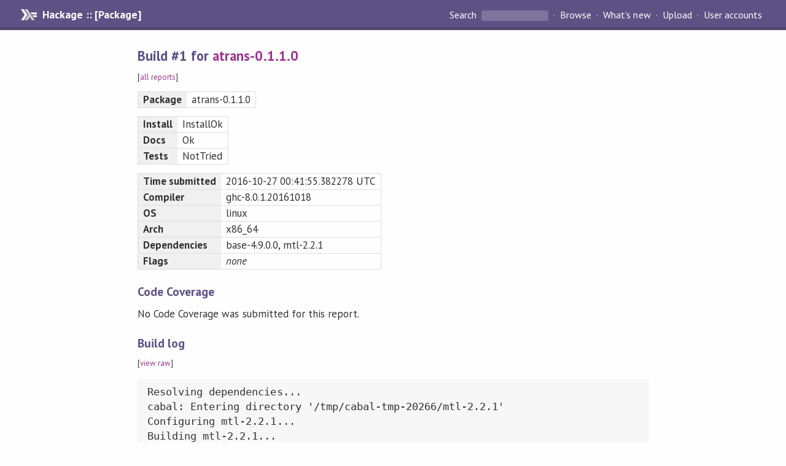

--- FILE ---
content_type: text/html; charset=utf-8
request_url: https://hackage.haskell.org/package/atrans-0.1.1.0/reports/1
body_size: 2271
content:
<!DOCTYPE html>
<html>
<head>
<meta name="viewport" content="width=device-width, initial-scale=1">
<link href="https://fonts.googleapis.com/css?family=PT+Sans:400,400i,700" rel="stylesheet">
<link rel="stylesheet" href="/static/hackage.css" type="text/css" />
<link rel="icon" type="image/png" href="/static/favicon.png" />
<link rel="search" type="application/opensearchdescription+xml" title="Hackage" href="/packages/opensearch.xml" />
<title>Hackage: Build #1 for atrans-0.1.1.0</title>
</head>

<body>
<div id="page-header">

  <a class="caption" href="/">Hackage :: [Package]</a>

<ul class="links" id="page-menu">

    <li>
      <form action="/packages/search" method="get" class="search">
        <button type="submit">Search&nbsp;</button>
        <input type="text" name="terms" />
      </form>
    </li>

    <li><a href="/packages/browse">Browse</a></li>

    <li><a href="/packages/recent">What's new</a></li>

    <li><a href="/upload">Upload</a></li>

    <li><a href="/accounts">User accounts</a></li>
    

</ul>

</div>

<div id="content">
<h2>Build #1 for <a href="/package/atrans-0.1.1.0">atrans-0.1.1.0</a></h2>

<p style="font-size: small">[<a href="/package/atrans-0.1.1.0/reports">all reports</a>]</p>

<table class="fancy">
  <tr>
    <th>Package</th>
    <td>atrans-0.1.1.0</td>
  </tr>
</table>

<table class="fancy">
  <tr>
    <th>Install</th>
    <td>InstallOk</td>
  </tr>
  <tr>
    <th>Docs</th>
    <td>Ok</td>
  </tr>
  <tr>
    <th>Tests</th>
    <td>NotTried</td>
  </tr>
</table>

<table class="fancy">
  <tr>
    <th>Time submitted</th>
    <td>
              2016-10-27 00:41:55.382278 UTC
      
    </td>
  </tr>
  <tr>
    <th>Compiler</th>
    <td>ghc-8.0.1.20161018</td>
  </tr>
  <tr>
    <th>OS</th>
    <td>linux</td>
  </tr>
  <tr>
    <th>Arch</th>
    <td>x86_64</td>
  </tr>
  <tr>
    <th>Dependencies</th>
    <td>base-4.9.0.0, mtl-2.2.1</td>
  </tr>
  <tr>
    <th>Flags</th>
    <td>
              <i>none</i>
      
    </td>
  </tr>
</table>

<h3>Code Coverage</h3>

  <p>No Code Coverage was submitted for this report.</p>


<h3>Build log</h3>

<p style="font-size: small">[<a href="/package/atrans-0.1.1.0/reports/1/log">view raw</a>]</p>
<pre>
Resolving dependencies...
cabal: Entering directory &#39;/tmp/cabal-tmp-20266/mtl-2.2.1&#39;
Configuring mtl-2.2.1...
Building mtl-2.2.1...
Preprocessing library mtl-2.2.1...
[ 1 of 22] Compiling Control.Monad.Writer.Class ( Control/Monad/Writer/Class.hs, dist/build/Control/Monad/Writer/Class.o )
[ 2 of 22] Compiling Control.Monad.Trans ( Control/Monad/Trans.hs, dist/build/Control/Monad/Trans.o )
[ 3 of 22] Compiling Control.Monad.Writer.Lazy ( Control/Monad/Writer/Lazy.hs, dist/build/Control/Monad/Writer/Lazy.o )
[ 4 of 22] Compiling Control.Monad.Writer ( Control/Monad/Writer.hs, dist/build/Control/Monad/Writer.o )
[ 5 of 22] Compiling Control.Monad.Writer.Strict ( Control/Monad/Writer/Strict.hs, dist/build/Control/Monad/Writer/Strict.o )
[ 6 of 22] Compiling Control.Monad.State.Class ( Control/Monad/State/Class.hs, dist/build/Control/Monad/State/Class.o )
[ 7 of 22] Compiling Control.Monad.State.Lazy ( Control/Monad/State/Lazy.hs, dist/build/Control/Monad/State/Lazy.o )
[ 8 of 22] Compiling Control.Monad.State.Strict ( Control/Monad/State/Strict.hs, dist/build/Control/Monad/State/Strict.o )
[ 9 of 22] Compiling Control.Monad.State ( Control/Monad/State.hs, dist/build/Control/Monad/State.o )
[10 of 22] Compiling Control.Monad.Reader.Class ( Control/Monad/Reader/Class.hs, dist/build/Control/Monad/Reader/Class.o )
[11 of 22] Compiling Control.Monad.Reader ( Control/Monad/Reader.hs, dist/build/Control/Monad/Reader.o )
[12 of 22] Compiling Control.Monad.RWS.Class ( Control/Monad/RWS/Class.hs, dist/build/Control/Monad/RWS/Class.o )
[13 of 22] Compiling Control.Monad.RWS.Lazy ( Control/Monad/RWS/Lazy.hs, dist/build/Control/Monad/RWS/Lazy.o )
[14 of 22] Compiling Control.Monad.RWS.Strict ( Control/Monad/RWS/Strict.hs, dist/build/Control/Monad/RWS/Strict.o )
[15 of 22] Compiling Control.Monad.RWS ( Control/Monad/RWS.hs, dist/build/Control/Monad/RWS.o )
[16 of 22] Compiling Control.Monad.List ( Control/Monad/List.hs, dist/build/Control/Monad/List.o )
[17 of 22] Compiling Control.Monad.Identity ( Control/Monad/Identity.hs, dist/build/Control/Monad/Identity.o )
[18 of 22] Compiling Control.Monad.Error.Class ( Control/Monad/Error/Class.hs, dist/build/Control/Monad/Error/Class.o )
[19 of 22] Compiling Control.Monad.Except ( Control/Monad/Except.hs, dist/build/Control/Monad/Except.o )
[20 of 22] Compiling Control.Monad.Error ( Control/Monad/Error.hs, dist/build/Control/Monad/Error.o )
[21 of 22] Compiling Control.Monad.Cont.Class ( Control/Monad/Cont/Class.hs, dist/build/Control/Monad/Cont/Class.o )
[22 of 22] Compiling Control.Monad.Cont ( Control/Monad/Cont.hs, dist/build/Control/Monad/Cont.o )
Running Haddock for mtl-2.2.1...
Running hscolour for mtl-2.2.1...
Preprocessing library mtl-2.2.1...
Preprocessing library mtl-2.2.1...
Haddock coverage:
  75% (  3 /  4) in &#39;Control.Monad.Writer.Class&#39;
  Missing documentation for:
    MonadWriter (Control/Monad/Writer/Class.hs:62)
 100% (  3 /  3) in &#39;Control.Monad.Trans&#39;
  89% ( 17 / 19) in &#39;Control.Monad.Writer.Lazy&#39;
  Missing documentation for:
    MonadWriter (Control/Monad/Writer/Class.hs:62)
    runWriterT
 100% (  2 /  2) in &#39;Control.Monad.Writer&#39;
  94% ( 17 / 18) in &#39;Control.Monad.Writer.Strict&#39;
  Missing documentation for:
    MonadWriter (Control/Monad/Writer/Class.hs:62)
 100% (  5 /  5) in &#39;Control.Monad.State.Class&#39;
  96% ( 24 / 25) in &#39;Control.Monad.State.Lazy&#39;
  Missing documentation for:
    runStateT
  96% ( 24 / 25) in &#39;Control.Monad.State.Strict&#39;
  Missing documentation for:
    runStateT
 100% (  2 /  2) in &#39;Control.Monad.State&#39;
 100% (  3 /  3) in &#39;Control.Monad.Reader.Class&#39;
  96% ( 22 / 23) in &#39;Control.Monad.Reader&#39;
  Missing documentation for:
    runReaderT
  80% (  4 /  5) in &#39;Control.Monad.RWS.Class&#39;
  Missing documentation for:
    MonadRWS (Control/Monad/RWS/Class.hs:44)
  95% ( 21 / 22) in &#39;Control.Monad.RWS.Lazy&#39;
  Missing documentation for:
    runRWST
  95% ( 21 / 22) in &#39;Control.Monad.RWS.Strict&#39;
  Missing documentation for:
    runRWST
 100% (  2 /  2) in &#39;Control.Monad.RWS&#39;
 100% (  5 /  5) in &#39;Control.Monad.List&#39;
 100% (  4 /  4) in &#39;Control.Monad.Identity&#39;
 100% (  3 /  3) in &#39;Control.Monad.Error.Class&#39;
 100% ( 19 / 19) in &#39;Control.Monad.Except&#39;
  93% ( 14 / 15) in &#39;Control.Monad.Error&#39;
  Missing documentation for:
    runErrorT
  50% (  1 /  2) in &#39;Control.Monad.Cont.Class&#39;
  Missing documentation for:
    MonadCont (Control/Monad/Cont/Class.hs:73)
  91% ( 20 / 22) in &#39;Control.Monad.Cont&#39;
  Missing documentation for:
    MonadCont (Control/Monad/Cont/Class.hs:73)
    runContT
Documentation created: dist/doc/html/mtl/index.html, dist/doc/html/mtl/mtl.txt
Creating package registration file: /tmp/pkgConf-mtl-2.22145174067468703135.1
Installing library in
/home/builder/hackage-server/build-cache/tmp-install/lib/x86_64-linux-ghc-8.0.1.20161018/mtl-2.2.1-6qsR1PHUy5lL47Hpoa4jCM
Registering mtl-2.2.1...
cabal: Leaving directory &#39;/tmp/cabal-tmp-20266/mtl-2.2.1&#39;
Installed mtl-2.2.1
Downloading atrans-0.1.1.0...
cabal: Entering directory &#39;/tmp/cabal-tmp-20266/atrans-0.1.1.0&#39;
Configuring atrans-0.1.1.0...
Building atrans-0.1.1.0...
Preprocessing library atrans-0.1.1.0...
[1 of 1] Compiling Control.Monad.Backend ( src/Control/Monad/Backend.hs, dist/build/Control/Monad/Backend.o )
Running Haddock for atrans-0.1.1.0...
Running hscolour for atrans-0.1.1.0...
Preprocessing library atrans-0.1.1.0...
Preprocessing library atrans-0.1.1.0...
Haddock coverage:
  44% (  4 /  9) in &#39;Control.Monad.Backend&#39;
  Missing documentation for:
     (src/Control/Monad/Backend.hs:38)
     (src/Control/Monad/Backend.hs:41)
     (src/Control/Monad/Backend.hs:45)
     (src/Control/Monad/Backend.hs:49)
     (src/Control/Monad/Backend.hs:59)
Documentation created: dist/doc/html/atrans/index.html,
dist/doc/html/atrans/atrans.txt
Creating package registration file:
/tmp/pkgConf-atrans-0.1.114146476251635905385.0
Installing library in
/home/builder/hackage-server/build-cache/tmp-install/lib/x86_64-linux-ghc-8.0.1.20161018/atrans-0.1.1.0-Ct2BIPYptbS2IcbaGbqBeq
Registering atrans-0.1.1.0...
cabal: Leaving directory &#39;/tmp/cabal-tmp-20266/atrans-0.1.1.0&#39;
Installed atrans-0.1.1.0
</pre>


<h3>Test log</h3>

<p>No test log was submitted for this report.</p>



</div>
</body></html>